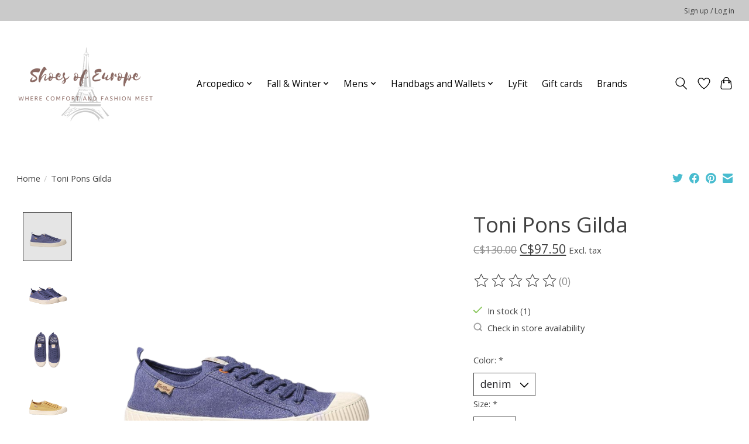

--- FILE ---
content_type: text/javascript;charset=utf-8
request_url: https://www.shoesofeurope.com/services/stats/pageview.js?product=55945273&hash=b913
body_size: -436
content:
// SEOshop 24-11-2025 01:33:28